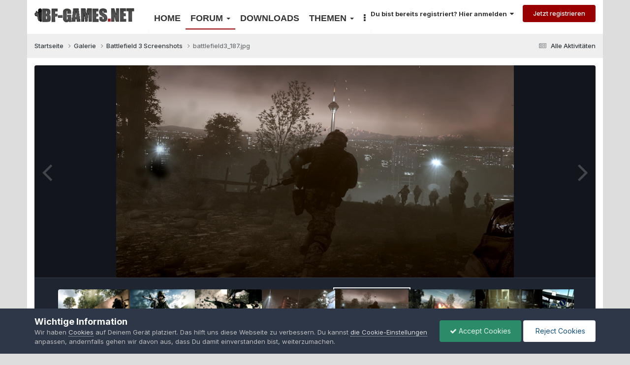

--- FILE ---
content_type: text/html;charset=UTF-8
request_url: https://www.bf-games.net/forum/gallery/image/3794-battlefield3_187jpg/
body_size: 11471
content:
<!DOCTYPE html>
<html lang="de" dir="ltr">
	<head>
		<title>battlefield3_187.jpg - Battlefield 3 Screenshots - BF-Games.net</title>
		
			<script type="text/javascript">

var _gaq = _gaq || [];
_gaq.push(['_setAccount', 'UA-7175253-1']);
_gaq.push(['_gat._anonymizeIp']);
_gaq.push(['_setSiteSpeedSampleRate', 10]);
_gaq.push(['_trackPageview']);

(function() {
var ga = document.createElement('script'); ga.type = 'text/javascript'; ga.async = true;
ga.src = ('https:' == document.location.protocol ? 'https://ssl' : 'http://www') + '.google-analytics.com/ga.js';
var s = document.getElementsByTagName('script')[0]; s.parentNode.insertBefore(ga, s);
})();

</script>
		
		<!--[if lt IE 9]>
			
		    <script src="//www.bf-games.net/forum/applications/core/interface/html5shiv/html5shiv.js"></script>
		<![endif]-->
		

	<meta name="viewport" content="width=device-width, initial-scale=1">



	<meta name="twitter:card" content="summary_large_image" />




	
		
			
				<meta property="og:title" content="battlefield3_187.jpg">
			
		
	

	
		
			
				<meta property="og:type" content="website">
			
		
	

	
		
			
				<meta property="og:url" content="https://www.bf-games.net/forum/gallery/image/3794-battlefield3_187jpg/">
			
		
	

	
		
			
		
	

	
		
			
		
	

	
		
			
				<meta property="og:updated_time" content="2013-04-13T13:02:10Z">
			
		
	

	
		
			
				<meta property="og:image" content="https://www.bf-games.net/forum/uploads/gallery_19071_42_172206.jpg">
			
		
	

	
		
			
				<meta property="og:image:type" content="image/jpeg">
			
		
	

	
		
			
				<meta property="og:site_name" content="BF-Games.net">
			
		
	

	
		
			
				<meta property="og:locale" content="deu">
			
		
	


	
		<link rel="canonical" href="https://www.bf-games.net/forum/gallery/image/3794-battlefield3_187jpg/" />
	

	
		<link rel="preload" href="https://www.bf-games.net/forum/uploads/gallery_19071_42_172206.jpg" as="image" type="image/jpeg" />
	





<link rel="manifest" href="https://www.bf-games.net/forum/manifest.webmanifest/">
<meta name="msapplication-config" content="https://www.bf-games.net/forum/browserconfig.xml/">
<meta name="msapplication-starturl" content="/">
<meta name="application-name" content="BF-Games.net">
<meta name="apple-mobile-web-app-title" content="BF-Games.net">

	<meta name="theme-color" content="#960002">










<link rel="preload" href="//www.bf-games.net/forum/applications/core/interface/font/fontawesome-webfont.woff2?v=4.7.0" as="font" crossorigin="anonymous">
		


	<link rel="preconnect" href="https://fonts.googleapis.com">
	<link rel="preconnect" href="https://fonts.gstatic.com" crossorigin>
	
		
		
			<link href="https://fonts.googleapis.com/css2?family=Inter:wght@300;400;500;600;700&display=swap" rel="stylesheet">
		
	



	<link rel='stylesheet' href='https://www.bf-games.net/forum/resources/css_built_4/341e4a57816af3ba440d891ca87450ff_framework.css?v=dd4616f36b1760867809' media='all'>

	<link rel='stylesheet' href='https://www.bf-games.net/forum/resources/css_built_4/05e81b71abe4f22d6eb8d1a929494829_responsive.css?v=dd4616f36b1760867809' media='all'>

	<link rel='stylesheet' href='https://www.bf-games.net/forum/resources/css_built_4/20446cf2d164adcc029377cb04d43d17_flags.css?v=dd4616f36b1760867809' media='all'>

	<link rel='stylesheet' href='https://www.bf-games.net/forum/resources/css_built_4/90eb5adf50a8c640f633d47fd7eb1778_core.css?v=dd4616f36b1760867809' media='all'>

	<link rel='stylesheet' href='https://www.bf-games.net/forum/resources/css_built_4/5a0da001ccc2200dc5625c3f3934497d_core_responsive.css?v=dd4616f36b1760867809' media='all'>

	<link rel='stylesheet' href='https://www.bf-games.net/forum/resources/css_built_4/37c6452ea623de41c991284837957128_gallery.css?v=dd4616f36b1760867809' media='all'>

	<link rel='stylesheet' href='https://www.bf-games.net/forum/resources/css_built_4/22e9af7d7c6ac7ddc7db0f1b0d471efc_gallery_responsive.css?v=dd4616f36b1760867809' media='all'>

	<link rel='stylesheet' href='https://www.bf-games.net/forum/resources/css_built_4/8a32dcbf06236254181d222455063219_global.css?v=dd4616f36b1760867809' media='all'>





<link rel='stylesheet' href='https://www.bf-games.net/forum/resources/css_built_4/258adbb6e4f3e83cd3b355f84e3fa002_custom.css?v=dd4616f36b1760867809' media='all'>




		
		

	</head>
	<body class='ipsApp ipsApp_front ipsJS_none ipsClearfix' data-controller='core.front.core.app' data-message="" data-pageApp='gallery' data-pageLocation='front' data-pageModule='gallery' data-pageController='view'>
		<a href='#elContent' class='ipsHide' title='Zum Hauptinhalt dieser Seite gehen' accesskey='m'>Zum Inhalt springen</a>
		
		<div id='ipsLayout_header' class='ipsClearfix'>
			





			
			
<ul id='elMobileNav' class='ipsResponsive_hideDesktop' data-controller='core.front.core.mobileNav'>
	
		
			
			
				
				
			
				
					<li id='elMobileBreadcrumb'>
						<a href='https://www.bf-games.net/forum/gallery/category/42-battlefield-3-screenshots/'>
							<span>Battlefield 3 Screenshots</span>
						</a>
					</li>
				
				
			
				
				
			
		
	
	
	
	<li >
		<a data-action="defaultStream" href='https://www.bf-games.net/forum/discover/'><i class="fa fa-newspaper-o" aria-hidden="true"></i></a>
	</li>

	

	
		<li class='ipsJS_show'>
			<a href='https://www.bf-games.net/forum/search/'><i class='fa fa-search'></i></a>
		</li>
	
</ul>
			<header id="header" class='ipsLayout_container'>
				<a href="/forum/" id="logo">
					<img src="/img/logo_black.png" alt="BF-GAMES.NET">
				</a>
				
<nav class="ipsResponsive_hidePhone ipsResponsive_block">
    <ul>
        <li><a href="/">Home</a></li>
        <li class="hamburger">
            <input type="checkbox">
            <span class="dropdown-title active">Forum <span class="caret"></span></span>
            <ul class="dropdown-menu">
                <li><a href="/forum/">Übersicht</a></li>
				<li><a href="/forum/search">Suche</a></li>
                <li role="separator" class="divider"></li>
                <li><a href="/forum/forum/401-battlefield-1/">Battlefield 1</a></li>
                <li><a href="/forum/forum/206-battlefield-2/">Battlefield 2</a></li>
                <li><a href="/forum/forum/347-battlefield-3/">Battlefield 3</a></li>
                <li><a href="/forum/forum/381-battlefield-4/">Battlefield 4</a></li>
                <li><a href="/forum/forum/400-battlefield-classics/">Battlefield Classics</a></li>
                <li role="separator" class="divider"></li>
                <li><a href="/forum/forum/407-andere-spiele/">Andere Spiele</a></li>
                <li><a href="/forum/forum/202-community/">Community Forum</a></li>
            </ul>
        </li>
        <li class="hidden-xs"><a href="/downloads/" class="">Downloads</a></li>
        <li class="hamburger hidden-sm">
            <input type="checkbox">
            <span class="dropdown-title">Themen <span class="caret"></span></span>
            <ul class="dropdown-menu">
                <li><a href="/thema/battlefield">Battlefield</a></li>
                <li><a href="/thema/starwars-battlefront">Starwars: Battlefront</a></li>
                <li role="separator" class="divider"></li>
                <li><a href="/thema/battalion-1944">Battalion 1944</a></li>
                <li><a href="/thema/hell-let-loose">Hell Let Loose</a></li>
                <li><a href="/thema/squad">Squad</a></li>
            </ul>
        </li>
        <li class="hamburger">
            <input type="checkbox">
            <span class="dropdown-title"><i class="fa fa-ellipsis-v"></i></span>
            <ul class="dropdown-menu dropdown-right">
                <li><a href="/archiv">Archiv</a></li>
                <li class="hidden visible-sm"><a href="/themen">Themen</a></li>
                <li role="separator" class="divider"></li>
                <li><a href="/forum/gallery">Bildergalerien</a></li>
                <li><a href="/teamspeak">Teamspeak</a></li>
                <li><a href="/battlefield-wiki">Wiki</a></li>
                <li role="separator" class="divider"></li>
                <li><a href="/spenden">Support Us</a></li>
                <li><a href="/forum/staff/">Team</a></li>
            </ul>
        </li>
    </ul>
</nav>
				

	<ul id='elUserNav' class='ipsList_inline cSignedOut ipsClearfix ipsResponsive_hidePhone ipsResponsive_block'>
		
		<li id='elSignInLink'>
			
				<a href='//www.bf-games.net/forum/login/' data-ipsMenu-closeOnClick="false" data-ipsMenu id='elUserSignIn'>
					Du bist bereits registriert? Hier anmelden &nbsp;<i class='fa fa-caret-down'></i>
				</a>
			
			
<div id='elUserSignIn_menu' class='ipsMenu ipsMenu_auto ipsHide'>
	<form accept-charset='utf-8' method='post' action='//www.bf-games.net/forum/login/'>
		<input type="hidden" name="csrfKey" value="eefa2e527cb704a39940c87771d99b9e">
		<input type="hidden" name="ref" value="aHR0cHM6Ly93d3cuYmYtZ2FtZXMubmV0L2ZvcnVtL2dhbGxlcnkvaW1hZ2UvMzc5NC1iYXR0bGVmaWVsZDNfMTg3anBnLw==">
		<div data-role="loginForm">
			
			
			
				<div class='ipsColumns ipsColumns_noSpacing'>
					<div class='ipsColumn ipsColumn_wide' id='elUserSignIn_internal'>
						
<div class="ipsPad ipsForm ipsForm_vertical">
	<h4 class="ipsType_sectionHead">Anmelden</h4>
	<br><br>
	<ul class='ipsList_reset'>
		<li class="ipsFieldRow ipsFieldRow_noLabel ipsFieldRow_fullWidth">
			
			
				<input type="text" placeholder="Benutzername oder E-Mail-Adresse" name="auth" autocomplete="email">
			
		</li>
		<li class="ipsFieldRow ipsFieldRow_noLabel ipsFieldRow_fullWidth">
			<input type="password" placeholder="Passwort" name="password" autocomplete="current-password">
		</li>
		<li class="ipsFieldRow ipsFieldRow_checkbox ipsClearfix">
			<span class="ipsCustomInput">
				<input type="checkbox" name="remember_me" id="remember_me_checkbox" value="1" checked aria-checked="true">
				<span></span>
			</span>
			<div class="ipsFieldRow_content">
				<label class="ipsFieldRow_label" for="remember_me_checkbox">Angemeldet bleiben</label>
				<span class="ipsFieldRow_desc">Bei öffentlichen Computern nicht empfohlen</span>
			</div>
		</li>
		<li class="ipsFieldRow ipsFieldRow_fullWidth">
			<button type="submit" name="_processLogin" value="usernamepassword" class="ipsButton ipsButton_primary ipsButton_small" id="elSignIn_submit">Anmelden</button>
			
				<p class="ipsType_right ipsType_small">
					
						<a href='https://www.bf-games.net/forum/lostpassword/' data-ipsDialog data-ipsDialog-title='Passwort vergessen?'>
					
					Passwort vergessen?</a>
				</p>
			
		</li>
	</ul>
</div>
					</div>
					<div class='ipsColumn ipsColumn_wide'>
						<div class='ipsPadding' id='elUserSignIn_external'>
							<div class='ipsAreaBackground_light ipsPadding:half'>
								
									<p class='ipsType_reset ipsType_small ipsType_center'><strong>Oder nutze einen der folgenden Dienste</strong></p>
								
								
									<div class='ipsType_center ipsMargin_top:half'>
										

<button type="submit" name="_processLogin" value="2" class='ipsButton ipsButton_verySmall ipsButton_fullWidth ipsSocial ipsSocial_facebook' style="background-color: #3a579a">
	
		<span class='ipsSocial_icon'>
			
				<i class='fa fa-facebook-official'></i>
			
		</span>
		<span class='ipsSocial_text'>Mit Facebook anmelden</span>
	
</button>
									</div>
								
									<div class='ipsType_center ipsMargin_top:half'>
										

<button type="submit" name="_processLogin" value="9" class='ipsButton ipsButton_verySmall ipsButton_fullWidth ipsSocial ipsSocial_twitter' style="background-color: #000000">
	
		<span class='ipsSocial_icon'>
			
				<i class='fa fa-twitter'></i>
			
		</span>
		<span class='ipsSocial_text'>Mit Twitterkonto anmelden</span>
	
</button>
									</div>
								
									<div class='ipsType_center ipsMargin_top:half'>
										

<button type="submit" name="_processLogin" value="3" class='ipsButton ipsButton_verySmall ipsButton_fullWidth ipsSocial ipsSocial_google' style="background-color: #4285F4">
	
		<span class='ipsSocial_icon'>
			
				<i class='fa fa-google'></i>
			
		</span>
		<span class='ipsSocial_text'>Mit Googlekonto anmelden</span>
	
</button>
									</div>
								
							</div>
						</div>
					</div>
				</div>
			
		</div>
	</form>
</div>
		</li>
		
			<li>
				<a href='//www.bf-games.net/forum/register/'  id='elRegisterButton' class='ipsButton ipsButton_normal ipsButton_primary'>
						Jetzt registrieren
				</a>
			</li>
		
	</ul>

			</header>
		</div>
		<main id='ipsLayout_body' class='ipsLayout_container'>
			<div id='ipsLayout_contentArea'>
				<div id='ipsLayout_contentWrapper'>
					
<nav class='ipsBreadcrumb ipsBreadcrumb_top ipsFaded_withHover'>
	

	<ul class='ipsList_inline ipsPos_right'>
		
		<li >
			<a data-action="defaultStream" class='ipsType_light '  href='https://www.bf-games.net/forum/discover/'><i class="fa fa-newspaper-o" aria-hidden="true"></i> <span>Alle Aktivitäten</span></a>
		</li>
		
	</ul>

	<ul data-role="breadcrumbList">
		<li>
			<a title="Startseite" href='https://www.bf-games.net/forum/'>
				<span>Startseite <i class='fa fa-angle-right'></i></span>
			</a>
		</li>
		
		
			<li>
				
					<a href='https://www.bf-games.net/forum/gallery/'>
						<span>Galerie <i class='fa fa-angle-right' aria-hidden="true"></i></span>
					</a>
				
			</li>
		
			<li>
				
					<a href='https://www.bf-games.net/forum/gallery/category/42-battlefield-3-screenshots/'>
						<span>Battlefield 3 Screenshots <i class='fa fa-angle-right' aria-hidden="true"></i></span>
					</a>
				
			</li>
		
			<li>
				
					battlefield3_187.jpg
				
			</li>
		
	</ul>
</nav>
					<div id='ipsLayout_mainArea'>
						<a id='elContent'></a>
						
						
						
						

						



<div data-controller='gallery.front.view.image' data-lightboxURL='https://www.bf-games.net/forum/gallery/image/3794-battlefield3_187jpg/'>
	<div class='ipsColumns ipsMargin_bottom'>
		<div class='ipsColumn ipsColumn_fluid'>
			<div class='cGalleryLightbox_inner' data-role="imageSizer">
				<div class='elGalleryHeader'>
					

<div id='elGalleryImage' class='elGalleryImage' data-role="imageFrame" data-imageSizes='{&quot;large&quot;:[1920,1027],&quot;medium&quot;:[1280,685],&quot;small&quot;:[640,343],&quot;thumb&quot;:[225,225]}'>
	
		<div class='cGalleryViewImage' data-role='notesWrapper' data-controller='gallery.front.view.notes' data-imageID='3794'  data-notesData='[]'>
			<div>
				<a href='https://www.bf-games.net/forum/uploads/gallery_19071_42_172206.jpg' title='In Lightbox anzeigen' data-ipsLightbox>
					<img src='https://www.bf-games.net/forum/uploads/gallery_19071_42_172206.jpg' alt="battlefield3_187.jpg" title='battlefield3_187.jpg' data-role='theImage'>
				</a>
            </div>
			
		</div>
        	


		<div class='cGalleryImageFade'>
			<div class='cGalleryImageBottomBar'>
				<div class='cGalleryCreditInfo ipsType_normal ipsHide'>
					

					
				</div>
				
					<ul class='ipsList_inline'>
						<li>
							<a href='#' data-ipsMenu data-ipsMenu-above='true' id='elImageTools' class='ipsButton ipsButton_link ipsButton_verySmall ipsJS_show cGalleryViewImage_controls'>Bildwerkzeuge <i class='fa fa-caret-down'></i></a>
						</li>
					</ul>
					<ul class='ipsMenu ipsMenu_auto ipsHide' id='elImageTools_menu'>
						
						
						
							<li class='ipsMenu_item'>
								<a href='https://www.bf-games.net/forum/gallery/image/3794-battlefield3_187jpg/?do=download' title='Herunterladen'><i class='fa fa-fw fa-download'></i> Herunterladen</a>
							</li>
						
					</ul>
				
			</div>
		</div>
	
	<span class='elGalleryImageNav'>
       
            <a href='https://www.bf-games.net/forum/gallery/image/3794-battlefield3_187jpg/?browse=1&amp;do=previous' class='elGalleryImageNav_prev' data-action="prevMedia"><i class='fa fa-angle-left'></i></a>
            <a href='https://www.bf-games.net/forum/gallery/image/3794-battlefield3_187jpg/?browse=1&amp;do=next' class='elGalleryImageNav_next' data-action="nextMedia"><i class='fa fa-angle-right'></i></a>
        
	</span>
</div>
				</div>
			</div>
            
            
            
			<div class='cGalleryImageThumbs'>
				<ol class='cGalleryCarousel' id='gallery-image-thumbs'>
                    
					
			            <li class='cGalleryCarousel__item'>
			            	<div class='ipsImageBlock'>
				                
					                <a href='https://www.bf-games.net/forum/gallery/image/3798-battlefield3_191jpg/' title='Bild anzeigen battlefield3_191.jpg' class='ipsImageBlock__main'>
					                	<img src='https://www.bf-games.net/forum/uploads/sml_gallery_19071_42_1419499.jpg' alt="battlefield3_191.jpg" loading="lazy">
					                </a>
				                
                            	

                            </div>
                        </li>
                        
			        
			            <li class='cGalleryCarousel__item'>
			            	<div class='ipsImageBlock'>
				                
					                <a href='https://www.bf-games.net/forum/gallery/image/3797-battlefield3_190jpg/' title='Bild anzeigen battlefield3_190.jpg' class='ipsImageBlock__main'>
					                	<img src='https://www.bf-games.net/forum/uploads/sml_gallery_19071_42_286317.jpg' alt="battlefield3_190.jpg" loading="lazy">
					                </a>
				                
                            	

                            </div>
                        </li>
                        
			        
			            <li class='cGalleryCarousel__item'>
			            	<div class='ipsImageBlock'>
				                
					                <a href='https://www.bf-games.net/forum/gallery/image/3796-battlefield3_189jpg/' title='Bild anzeigen battlefield3_189.jpg' class='ipsImageBlock__main'>
					                	<img src='https://www.bf-games.net/forum/uploads/sml_gallery_19071_42_127481.jpg' alt="battlefield3_189.jpg" loading="lazy">
					                </a>
				                
                            	

                            </div>
                        </li>
                        
			        
			            <li class='cGalleryCarousel__item'>
			            	<div class='ipsImageBlock'>
				                
					                <a href='https://www.bf-games.net/forum/gallery/image/3795-battlefield3_188jpg/' title='Bild anzeigen battlefield3_188.jpg' class='ipsImageBlock__main'>
					                	<img src='https://www.bf-games.net/forum/uploads/sml_gallery_19071_42_21643.jpg' alt="battlefield3_188.jpg" loading="lazy">
					                </a>
				                
                            	

                            </div>
                        </li>
                        
			        

                    <li class='cGalleryCarousel__item cGalleryCarousel__item--active'>
                    	<div class='ipsImageBlock'>
	                        
	                            <a href='https://www.bf-games.net/forum/gallery/image/3794-battlefield3_187jpg/' title='Bild anzeigen battlefield3_187.jpg' class='ipsImageBlock__main'>
	                                <img src='https://www.bf-games.net/forum/uploads/sml_gallery_19071_42_172206.jpg' alt="battlefield3_187.jpg" loading="lazy">
	                            </a>
                        	
                        	

                        </div>
                        
                    </li>

                    
                        <li class='cGalleryCarousel__item'>
                        	<div class='ipsImageBlock'>
	                            
	                                <a href='https://www.bf-games.net/forum/gallery/image/3793-battlefield3_186jpg/' title='Bild anzeigen battlefield3_186.jpg' class='ipsImageBlock__main'>
	                                    <img src='https://www.bf-games.net/forum/uploads/sml_gallery_19071_42_814845.jpg' alt="battlefield3_186.jpg" loading="lazy">
	                                </a>
	                            
	                            

	                        </div>
                        </li>
                        
                        
                    
                        <li class='cGalleryCarousel__item'>
                        	<div class='ipsImageBlock'>
	                            
	                                <a href='https://www.bf-games.net/forum/gallery/image/3792-battlefield3_185jpg/' title='Bild anzeigen battlefield3_185.jpg' class='ipsImageBlock__main'>
	                                    <img src='https://www.bf-games.net/forum/uploads/sml_gallery_19071_42_202267.jpg' alt="battlefield3_185.jpg" loading="lazy">
	                                </a>
	                            
	                            

	                        </div>
                        </li>
                        
                        
                    
                        <li class='cGalleryCarousel__item'>
                        	<div class='ipsImageBlock'>
	                            
	                                <a href='https://www.bf-games.net/forum/gallery/image/3791-battlefield3_184jpg/' title='Bild anzeigen battlefield3_184.jpg' class='ipsImageBlock__main'>
	                                    <img src='https://www.bf-games.net/forum/uploads/sml_gallery_19071_42_502805.jpg' alt="battlefield3_184.jpg" loading="lazy">
	                                </a>
	                            
	                            

	                        </div>
                        </li>
                        
                        
                    
                        <li class='cGalleryCarousel__item'>
                        	<div class='ipsImageBlock'>
	                            
	                                <a href='https://www.bf-games.net/forum/gallery/image/3790-battlefield3_183jpg/' title='Bild anzeigen battlefield3_183.jpg' class='ipsImageBlock__main'>
	                                    <img src='https://www.bf-games.net/forum/uploads/sml_gallery_19071_42_92881.jpg' alt="battlefield3_183.jpg" loading="lazy">
	                                </a>
	                            
	                            

	                        </div>
                        </li>
                        
                        
                            
				</ol>
                <div class='cGalleryCarouselNav cGalleryCarouselNav--overlay' data-carousel-controls='gallery-image-thumbs' data-controller="gallery.front.browse.carousel" hidden>
                    <button class='cGalleryCarouselNav__button' data-carousel-arrow='prev' aria-label='Previous' role='button'>
                        <svg aria-hidden="true" xmlns="http://www.w3.org/2000/svg" viewBox="0 0 320 512" width="10"><path d="M34.52 239.03L228.87 44.69c9.37-9.37 24.57-9.37 33.94 0l22.67 22.67c9.36 9.36 9.37 24.52.04 33.9L131.49 256l154.02 154.75c9.34 9.38 9.32 24.54-.04 33.9l-22.67 22.67c-9.37 9.37-24.57 9.37-33.94 0L34.52 272.97c-9.37-9.37-9.37-24.57 0-33.94z"/></svg>
                    </button>
                    <button class='cGalleryCarouselNav__button' data-carousel-arrow='next' aria-label='Next' role='button'>
                        <svg aria-hidden="true" xmlns="http://www.w3.org/2000/svg" viewBox="0 0 320 512" width="10"><path d="M285.476 272.971L91.132 467.314c-9.373 9.373-24.569 9.373-33.941 0l-22.667-22.667c-9.357-9.357-9.375-24.522-.04-33.901L188.505 256 34.484 101.255c-9.335-9.379-9.317-24.544.04-33.901l22.667-22.667c9.373-9.373 24.569-9.373 33.941 0L285.475 239.03c9.373 9.372 9.373 24.568.001 33.941z"/></svg>
                    </button>
                </div>
			</div>
            
		</div>
	</div>

	<section data-role='imageInfo'>
		




<div class='ipsColumns ipsColumns_collapsePhone ipsResponsive_pull ipsSpacer_bottom'>
	<div class='ipsColumn ipsColumn_fluid'>
		

		<div class='ipsBox'>
			<div class='ipsPadding' data-role='imageDescription'>
				<div class='ipsFlex ipsFlex-ai:center ipsFlex-fw:wrap ipsGap:4'>
					<div class='ipsFlex-flex:11'>
						<h1 class='ipsType_pageTitle ipsContained_container'>
							
							
							
							
							
								<span class='ipsContained ipsType_break'>battlefield3_187.jpg</span>
							
						</h1>
						
					</div>
				</div>
				<hr class='ipsHr'>
				<div class='ipsPageHeader__meta ipsFlex ipsFlex-jc:between ipsFlex-ai:center ipsFlex-fw:wrap ipsGap:3'>
					<div class='ipsFlex-flex:11'>
						<div class='ipsPhotoPanel ipsPhotoPanel_mini ipsClearfix'>
							


	<a href="https://www.bf-games.net/forum/profile/19071-kantholz/" rel="nofollow" data-ipsHover data-ipsHover-width="370" data-ipsHover-target="https://www.bf-games.net/forum/profile/19071-kantholz/?do=hovercard" class="ipsUserPhoto ipsUserPhoto_mini" title="Zum Profil von Kantholz">
		<img src='https://www.bf-games.net/forum/uploads/monthly_2018_02/_Avatar.thumb.jpg.663d202ed34079afe5c4d4d8f64c741d.jpg' alt='Kantholz' loading="lazy">
	</a>

							<div>
								<p class='ipsType_reset ipsType_normal ipsType_blendLinks'>
									Von 


<a href='https://www.bf-games.net/forum/profile/19071-kantholz/' rel="nofollow" data-ipsHover data-ipsHover-width='370' data-ipsHover-target='https://www.bf-games.net/forum/profile/19071-kantholz/?do=hovercard&amp;referrer=https%253A%252F%252Fwww.bf-games.net%252Fforum%252Fgallery%252Fimage%252F3794-battlefield3_187jpg%252F' title="Zum Profil von Kantholz" class="ipsType_break">Kantholz</a>
								</p>
								<ul class='ipsList_inline'>
									<li class='ipsType_light'><time datetime='2013-04-13T13:02:10Z' title='04/13/13 13:02' data-short='12 Jr.'>13. April 2013</time></li>
									<li class='ipsType_light'>1171 Aufrufe</li>
									
										<li><a href='https://www.bf-games.net/forum/profile/19071-kantholz/content/?type=gallery_image'>Andere Bilder dieses Benutzers suchen</a></li>
									
								</ul>
							</div>
						</div>
					</div>
					<div class='ipsFlex-flex:01 ipsResponsive_hidePhone'>
						<div class='ipsShareLinks'>
							
								


    <a href='#elShareItem_1428540753_menu' id='elShareItem_1428540753' data-ipsMenu class='ipsShareButton ipsButton ipsButton_verySmall ipsButton_link ipsButton_link--light'>
        <span><i class='fa fa-share-alt'></i></span> &nbsp;Teilen
    </a>

    <div class='ipsPadding ipsMenu ipsMenu_normal ipsHide' id='elShareItem_1428540753_menu' data-controller="core.front.core.sharelink">
        
        
        <span data-ipsCopy data-ipsCopy-flashmessage>
            <a href="https://www.bf-games.net/forum/gallery/image/3794-battlefield3_187jpg/" class="ipsButton ipsButton_light ipsButton_small ipsButton_fullWidth" data-role="copyButton" data-clipboard-text="https://www.bf-games.net/forum/gallery/image/3794-battlefield3_187jpg/" data-ipstooltip title='Copy Link to Clipboard'><i class="fa fa-clone"></i> https://www.bf-games.net/forum/gallery/image/3794-battlefield3_187jpg/</a>
        </span>
        <ul class='ipsShareLinks ipsMargin_top:half'>
            
                <li>
<a href="https://www.facebook.com/sharer/sharer.php?u=https%3A%2F%2Fwww.bf-games.net%2Fforum%2Fgallery%2Fimage%2F3794-battlefield3_187jpg%2F" class="cShareLink cShareLink_facebook" target="_blank" data-role="shareLink" title='Auf Facebook teilen' data-ipsTooltip rel='noopener nofollow'>
	<i class="fa fa-facebook"></i>
</a></li>
            
                <li>
<a href="https://x.com/share?url=https%3A%2F%2Fwww.bf-games.net%2Fforum%2Fgallery%2Fimage%2F3794-battlefield3_187jpg%2F" class="cShareLink cShareLink_x" target="_blank" data-role="shareLink" title='Share on X' data-ipsTooltip rel='nofollow noopener'>
    <i class="fa fa-x"></i>
</a></li>
            
        </ul>
        
            <hr class='ipsHr'>
            <button class='ipsHide ipsButton ipsButton_verySmall ipsButton_light ipsButton_fullWidth ipsMargin_top:half' data-controller='core.front.core.webshare' data-role='webShare' data-webShareTitle='battlefield3_187.jpg' data-webShareText='battlefield3_187.jpg' data-webShareUrl='https://www.bf-games.net/forum/gallery/image/3794-battlefield3_187jpg/'>More sharing options...</button>
        
    </div>

							
                            

							



							

<div data-followApp='gallery' data-followArea='image' data-followID='3794' data-controller='core.front.core.followButton'>
	

	<a href='https://www.bf-games.net/forum/login/' rel="nofollow" class="ipsFollow ipsPos_middle ipsButton ipsButton_light ipsButton_verySmall ipsButton_disabled" data-role="followButton" data-ipsTooltip title='Melde Dich an, um diesem Inhalt zu folgen'>
		<span>Folgen</span>
		<span class='ipsCommentCount'>0</span>
	</a>

</div>
						</div>
					</div>
				</div>
				
				

				

					

				

					

				
			</div>
			<div class='ipsItemControls'>
				
					

	<div data-controller='core.front.core.reaction' class='ipsItemControls_right ipsClearfix '>	
		<div class='ipsReact ipsPos_right'>
			
				
				<div class='ipsReact_blurb ipsHide' data-role='reactionBlurb'>
					
				</div>
			
			
			
		</div>
	</div>

				
				<ul class='ipsComment_controls ipsClearfix ipsItemControls_left'>
					
						<li>
							<a href='https://www.bf-games.net/forum/gallery/image/3794-battlefield3_187jpg/?do=report' class='ipsButton ipsButton_link ipsButton_verySmall ipsButton_fullWidth' data-ipsDialog data-ipsDialog-size='medium' data-ipsDialog-title="Bild melden" data-ipsDialog-remoteSubmit data-ipsDialog-flashMessage="Danke für Deine Meldung." title="Bild melden">Bild melden</a>
						</li>
					
				</ul>
			</div>
		</div>
	</div>
	<div class='ipsColumn ipsColumn_veryWide' id='elGalleryImageStats'>
		<div class='ipsBox ipsPadding' data-role="imageStats">
			
				<div class='ipsType_center'>
					
<div  class='ipsClearfix ipsRating  ipsRating_veryLarge'>
	
	<ul class='ipsRating_collective'>
		
			
				<li class='ipsRating_off'>
					<i class='fa fa-star'></i>
				</li>
			
		
			
				<li class='ipsRating_off'>
					<i class='fa fa-star'></i>
				</li>
			
		
			
				<li class='ipsRating_off'>
					<i class='fa fa-star'></i>
				</li>
			
		
			
				<li class='ipsRating_off'>
					<i class='fa fa-star'></i>
				</li>
			
		
			
				<li class='ipsRating_off'>
					<i class='fa fa-star'></i>
				</li>
			
		
	</ul>
</div>
				</div>
				<hr class='ipsHr'>
			

			

            <div>
                <h2 class='ipsType_minorHeading ipsType_break'>From the category: </h2>
                <h3 class='ipsType_sectionHead'><a href='https://www.bf-games.net/forum/gallery/category/42-battlefield-3-screenshots/'>Battlefield 3 Screenshots</a></h3>
                <span class='ipsType_light'>&middot; 189 Bilder</span>
                <ul class='ipsList_reset ipsMargin_top ipsHide'>
                    <li><i class='fa fa-camera'></i> 189 Bilder</li>
                    
                    
                        <li><i class='fa fa-comment'></i> 0 Kommentare zu Bildern</li>
                    
                </ul>
            </div>
            <hr class='ipsHr'>

			
		</div>
	</div>
</div>


<div class='ipsBox ipsPadding ipsResponsive_pull ipsResponsive_showPhone ipsMargin_top'>
	<div class='ipsShareLinks'>
		
			


    <a href='#elShareItem_1207115166_menu' id='elShareItem_1207115166' data-ipsMenu class='ipsShareButton ipsButton ipsButton_verySmall ipsButton_light '>
        <span><i class='fa fa-share-alt'></i></span> &nbsp;Teilen
    </a>

    <div class='ipsPadding ipsMenu ipsMenu_normal ipsHide' id='elShareItem_1207115166_menu' data-controller="core.front.core.sharelink">
        
        
        <span data-ipsCopy data-ipsCopy-flashmessage>
            <a href="https://www.bf-games.net/forum/gallery/image/3794-battlefield3_187jpg/" class="ipsButton ipsButton_light ipsButton_small ipsButton_fullWidth" data-role="copyButton" data-clipboard-text="https://www.bf-games.net/forum/gallery/image/3794-battlefield3_187jpg/" data-ipstooltip title='Copy Link to Clipboard'><i class="fa fa-clone"></i> https://www.bf-games.net/forum/gallery/image/3794-battlefield3_187jpg/</a>
        </span>
        <ul class='ipsShareLinks ipsMargin_top:half'>
            
                <li>
<a href="https://www.facebook.com/sharer/sharer.php?u=https%3A%2F%2Fwww.bf-games.net%2Fforum%2Fgallery%2Fimage%2F3794-battlefield3_187jpg%2F" class="cShareLink cShareLink_facebook" target="_blank" data-role="shareLink" title='Auf Facebook teilen' data-ipsTooltip rel='noopener nofollow'>
	<i class="fa fa-facebook"></i>
</a></li>
            
                <li>
<a href="https://x.com/share?url=https%3A%2F%2Fwww.bf-games.net%2Fforum%2Fgallery%2Fimage%2F3794-battlefield3_187jpg%2F" class="cShareLink cShareLink_x" target="_blank" data-role="shareLink" title='Share on X' data-ipsTooltip rel='nofollow noopener'>
    <i class="fa fa-x"></i>
</a></li>
            
        </ul>
        
            <hr class='ipsHr'>
            <button class='ipsHide ipsButton ipsButton_verySmall ipsButton_light ipsButton_fullWidth ipsMargin_top:half' data-controller='core.front.core.webshare' data-role='webShare' data-webShareTitle='battlefield3_187.jpg' data-webShareText='battlefield3_187.jpg' data-webShareUrl='https://www.bf-games.net/forum/gallery/image/3794-battlefield3_187jpg/'>More sharing options...</button>
        
    </div>

		
        

		



		

<div data-followApp='gallery' data-followArea='image' data-followID='3794' data-controller='core.front.core.followButton'>
	

	<a href='https://www.bf-games.net/forum/login/' rel="nofollow" class="ipsFollow ipsPos_middle ipsButton ipsButton_light ipsButton_verySmall ipsButton_disabled" data-role="followButton" data-ipsTooltip title='Melde Dich an, um diesem Inhalt zu folgen'>
		<span>Folgen</span>
		<span class='ipsCommentCount'>0</span>
	</a>

</div>
	</div>
</div>
	</section>

	<div data-role='imageComments'>
	
		<br>
		
		
<div data-controller='core.front.core.commentFeed, core.front.core.ignoredComments' data-autoPoll data-baseURL='https://www.bf-games.net/forum/gallery/image/3794-battlefield3_187jpg/' data-lastPage data-feedID='image-3794' id='comments'>
	

	

<div data-controller='core.front.core.recommendedComments' data-url='https://www.bf-games.net/forum/gallery/image/3794-battlefield3_187jpg/?tab=comments&amp;recommended=comments' class='ipsAreaBackground ipsPad ipsBox ipsBox_transparent ipsSpacer_bottom ipsRecommendedComments ipsHide'>
	<div data-role="recommendedComments">
		<h2 class='ipsType_sectionHead ipsType_large'>Empfohlene Kommentare</h2>
		
	</div>
</div>
	




	<div data-role='commentFeed' data-controller='core.front.core.moderation'>
		
			<p class='ipsType_normal ipsType_light ipsType_reset ipsPad' data-role='noComments'>Keine Kommentare vorhanden</p>
		
	</div>			
	

	
	<a id='replyForm'></a>
	<div data-role='replyArea' class='cTopicPostArea_noSize ipsSpacer_top'>
		
			
				

<div>
	<input type="hidden" name="csrfKey" value="eefa2e527cb704a39940c87771d99b9e">
	
		<div class='ipsType_center ipsPad cGuestTeaser'>
			
				<h2 class='ipsType_pageTitle'>Erstelle ein Benutzerkonto oder melde Dich an, um zu kommentieren</h2>
				<p class='ipsType_light ipsType_normal ipsType_reset ipsSpacer_top ipsSpacer_half'>Du musst ein Benutzerkonto haben, um einen Kommentar verfassen zu können</p>
			
	
			<div class='ipsBox ipsPad ipsSpacer_top'>
				<div class='ipsGrid ipsGrid_collapsePhone'>
					<div class='ipsGrid_span6 cGuestTeaser_left'>
						<h2 class='ipsType_sectionHead'>Benutzerkonto erstellen</h2>
						<p class='ipsType_normal ipsType_reset ipsType_light ipsSpacer_bottom'>Neues Benutzerkonto für unsere Community erstellen. Es ist einfach!</p>
						
							<a href='https://www.bf-games.net/forum/register/' class='ipsButton ipsButton_primary ipsButton_small' >
						
						Neues Benutzerkonto erstellen</a>
					</div>
					<div class='ipsGrid_span6 cGuestTeaser_right'>
						<h2 class='ipsType_sectionHead'>Anmelden</h2>
						<p class='ipsType_normal ipsType_reset ipsType_light ipsSpacer_bottom'>Du hast bereits ein Benutzerkonto? Melde Dich hier an.</p>
						<a href='https://www.bf-games.net/forum/login/?ref=aHR0cHM6Ly93d3cuYmYtZ2FtZXMubmV0L2ZvcnVtL2dhbGxlcnkvaW1hZ2UvMzc5NC1iYXR0bGVmaWVsZDNfMTg3anBnLyNyZXBseUZvcm0=' data-ipsDialog data-ipsDialog-size='medium' data-ipsDialog-remoteVerify="false" data-ipsDialog-title="Jetzt anmelden" class='ipsButton ipsButton_primary ipsButton_small'>Jetzt anmelden</a>
					</div>
				</div>
			</div>
		</div>
	
</div>
			
	</div>
	
</div>

	
	</div>

</div> 


						

					</div>
					
<nav class='ipsBreadcrumb ipsBreadcrumb_bottom ipsFaded_withHover'>
	
		


	

	<ul class='ipsList_inline ipsPos_right'>
		
		<li >
			<a data-action="defaultStream" class='ipsType_light '  href='https://www.bf-games.net/forum/discover/'><i class="fa fa-newspaper-o" aria-hidden="true"></i> <span>Alle Aktivitäten</span></a>
		</li>
		
	</ul>

	<ul data-role="breadcrumbList">
		<li>
			<a title="Startseite" href='https://www.bf-games.net/forum/'>
				<span>Startseite <i class='fa fa-angle-right'></i></span>
			</a>
		</li>
		
		
			<li>
				
					<a href='https://www.bf-games.net/forum/gallery/'>
						<span>Galerie <i class='fa fa-angle-right' aria-hidden="true"></i></span>
					</a>
				
			</li>
		
			<li>
				
					<a href='https://www.bf-games.net/forum/gallery/category/42-battlefield-3-screenshots/'>
						<span>Battlefield 3 Screenshots <i class='fa fa-angle-right' aria-hidden="true"></i></span>
					</a>
				
			</li>
		
			<li>
				
					battlefield3_187.jpg
				
			</li>
		
	</ul>
</nav>
				</div>
			</div>
			
		</main>
		<footer id='ipsLayout_footer' class='ipsLayout_container'>
				
				

<ul id='elFooterSocialLinks' class='ipsList_inline ipsType_center ipsSpacer_top'>
	

	
		<li class='cUserNav_icon'>
			<a href='https://www.facebook.com/BFGames/' target='_blank' class='cShareLink cShareLink_facebook' rel='noopener noreferrer'><i class='fa fa-facebook'></i></a>
        </li>
	

</ul>


<ul class='ipsList_inline ipsType_center ipsSpacer_top' id="elFooterLinks">
	
	
		<li>
			<a href='#elNavLang_menu' id='elNavLang' data-ipsMenu data-ipsMenu-above>Sprache <i class='fa fa-caret-down'></i></a>
			<ul id='elNavLang_menu' class='ipsMenu ipsMenu_selectable ipsHide'>
			
				<li class='ipsMenu_item ipsMenu_itemChecked'>
					<form action="//www.bf-games.net/forum/language/?csrfKey=eefa2e527cb704a39940c87771d99b9e" method="post">
					<button type='submit' name='id' value='2' class='ipsButton ipsButton_link ipsButton_link_secondary'><i class='ipsFlag ipsFlag-de'></i> Deutsch (Standard)</button>
					</form>
				</li>
			
				<li class='ipsMenu_item'>
					<form action="//www.bf-games.net/forum/language/?csrfKey=eefa2e527cb704a39940c87771d99b9e" method="post">
					<button type='submit' name='id' value='1' class='ipsButton ipsButton_link ipsButton_link_secondary'><i class='ipsFlag ipsFlag-us'></i> English (USA) </button>
					</form>
				</li>
			
			</ul>
		</li>
	
	
	
	
		<li><a href='https://www.bf-games.net/forum/privacy/'>Datenschutzerklärung</a></li>
	
	
		<li><a rel="nofollow" href='https://www.bf-games.net/forum/contact/' data-ipsdialog data-ipsDialog-remoteSubmit data-ipsDialog-flashMessage='Vielen Dank, Deine Nachricht wurde an die Administratoren gesendet.' data-ipsdialog-title="Kontakt">Kontakt</a></li>
	
  <li><a rel="nofollow" href="/impressum">Impressum</a></li>
  <li><a rel="nofollow" href="/forum/staff">Team</a></li>
</ul>	



<p id='elCopyright'>
	<span id='elCopyright_userLine'>© 2002-2025 BF-Games.net</span>
	<a rel='nofollow' title='Invision Community' href='https://www.invisioncommunity.com/'>Powered by Invision Community</a>
</p>
		</footer>
		
<div id='elMobileDrawer' class='ipsDrawer ipsHide'>
	<div class='ipsDrawer_menu'>
		<a href='#' class='ipsDrawer_close' data-action='close'><span>&times;</span></a>
		<div class='ipsDrawer_content ipsFlex ipsFlex-fd:column'>
			
				<div class='ipsPadding ipsBorder_bottom'>
					<ul class='ipsToolList ipsToolList_vertical'>
						<li>
							<a href='https://www.bf-games.net/forum/login/' id='elSigninButton_mobile' class='ipsButton ipsButton_light ipsButton_small ipsButton_fullWidth'>Du bist bereits registriert? Hier anmelden</a>
						</li>
						
							<li>
								
									<a href='https://www.bf-games.net/forum/register/'  id='elRegisterButton_mobile' class='ipsButton ipsButton_small ipsButton_fullWidth ipsButton_important'>Jetzt registrieren</a>
								
							</li>
						
					</ul>
				</div>
			

			

			<ul class='ipsDrawer_list ipsFlex-flex:11'>
				

				
				
				
				
					
						
						
							<li><a href="https://www.bf-games.net/">Portal</a></li>
						
					
				
					
						
						
							<li class='ipsDrawer_itemParent'>
								<h4 class='ipsDrawer_title'><a href='#'>Umsehen</a></h4>
								<ul class='ipsDrawer_list'>
									<li data-action="back"><a href='#'>Zurück</a></li>
									
									
										
										
										
											
												
											
										
											
												
											
										
											
												
											
										
											
										
											
												
											
										
											
												
											
										
											
												
											
										
									
													
									
										<li><a href="https://www.bf-games.net/forum/">Umsehen</a></li>
									
									
									
										


	
		
			<li>
				<a href='https://www.bf-games.net/forum/' >
					Forum
				</a>
			</li>
		
	

	
		
			<li>
				<a href='https://www.bf-games.net/forum/gallery/' >
					Galerie
				</a>
			</li>
		
	

	
		
			<li>
				<a href='https://www.bf-games.net/forum/events/' >
					Kalender
				</a>
			</li>
		
	

	

	
		
			<li>
				<a href='https://www.bf-games.net/forum/staff/' >
					Teammitglieder
				</a>
			</li>
		
	

	
		
			<li>
				<a href='https://www.bf-games.net/forum/online/' >
					Benutzer online
				</a>
			</li>
		
	

	
		
			<li>
				<a href='https://www.bf-games.net/forum/leaderboard/' >
					Rangliste
				</a>
			</li>
		
	

										
								</ul>
							</li>
						
					
				
					
						
						
							<li class='ipsDrawer_itemParent'>
								<h4 class='ipsDrawer_title'><a href='#'>Aktivitäten</a></h4>
								<ul class='ipsDrawer_list'>
									<li data-action="back"><a href='#'>Zurück</a></li>
									
									
										
										
										
											
												
													
													
									
													
									
									
									
										


	
		
			<li>
				<a href='https://www.bf-games.net/forum/discover/' >
					Alle Aktivitäten
				</a>
			</li>
		
	

	
		
			<li>
				<a href='' >
					Meine Aktivitäten-Streams
				</a>
			</li>
		
	

	
		
			<li>
				<a href='https://www.bf-games.net/forum/discover/unread/' >
					Ungelesene Inhalte
				</a>
			</li>
		
	

	
		
			<li>
				<a href='https://www.bf-games.net/forum/discover/content-started/' >
					Inhalte, die ich erstellt habe
				</a>
			</li>
		
	

	
		
			<li>
				<a href='https://www.bf-games.net/forum/search/' >
					Suche
				</a>
			</li>
		
	

										
								</ul>
							</li>
						
					
				
					
				
				
			</ul>

			
		</div>
	</div>
</div>

<div id='elMobileCreateMenuDrawer' class='ipsDrawer ipsHide'>
	<div class='ipsDrawer_menu'>
		<a href='#' class='ipsDrawer_close' data-action='close'><span>&times;</span></a>
		<div class='ipsDrawer_content ipsSpacer_bottom ipsPad'>
			<ul class='ipsDrawer_list'>
				<li class="ipsDrawer_listTitle ipsType_reset">Neu erstellen...</li>
				
			</ul>
		</div>
	</div>
</div>
		

	
	<script type='text/javascript'>
		var ipsDebug = false;		
	
		var CKEDITOR_BASEPATH = '//www.bf-games.net/forum/applications/core/interface/ckeditor/ckeditor/';
	
		var ipsSettings = {
			
			
			cookie_path: "/",
			
			cookie_prefix: "ips4_",
			
			
			cookie_ssl: true,
			
            essential_cookies: ["oauth_authorize","member_id","login_key","clearAutosave","lastSearch","device_key","IPSSessionFront","loggedIn","noCache","hasJS","cookie_consent","cookie_consent_optional","guestTermsDismissed","language","codeVerifier","forumpass_*"],
			upload_imgURL: "",
			message_imgURL: "",
			notification_imgURL: "",
			baseURL: "//www.bf-games.net/forum/",
			jsURL: "//www.bf-games.net/forum/applications/core/interface/js/js.php",
			csrfKey: "eefa2e527cb704a39940c87771d99b9e",
			antiCache: "dd4616f36b1760867809",
			jsAntiCache: "dd4616f36b1766182872",
			disableNotificationSounds: true,
			useCompiledFiles: true,
			links_external: true,
			memberID: 0,
			lazyLoadEnabled: true,
			blankImg: "//www.bf-games.net/forum/applications/core/interface/js/spacer.png",
			googleAnalyticsEnabled: false,
			matomoEnabled: false,
			viewProfiles: true,
			mapProvider: 'none',
			mapApiKey: '',
			pushPublicKey: "BI2wnMWDKhx8t6aQ0EoYoDfDyYxRUK5tBP3qxuiCs06q76jSk-yvE0SavoUxsrxRrAuH_UlnoJBhPnFd3gVOHhA",
			relativeDates: true
		};
		
		
		
		
			ipsSettings['maxImageDimensions'] = {
				width: 800,
				height: 600
			};
		
		
	</script>





<script type='text/javascript' src='https://www.bf-games.net/forum/resources/javascript_global/root_library.js?v=dd4616f36b1766182872' data-ips></script>


<script type='text/javascript' src='https://www.bf-games.net/forum/resources/javascript_global/root_js_lang_2.js?v=dd4616f36b1766182872' data-ips></script>


<script type='text/javascript' src='https://www.bf-games.net/forum/resources/javascript_global/root_framework.js?v=dd4616f36b1766182872' data-ips></script>


<script type='text/javascript' src='https://www.bf-games.net/forum/resources/javascript_core/global_global_core.js?v=dd4616f36b1766182872' data-ips></script>


<script type='text/javascript' src='https://www.bf-games.net/forum/resources/javascript_global/root_front.js?v=dd4616f36b1766182872' data-ips></script>


<script type='text/javascript' src='https://www.bf-games.net/forum/resources/javascript_core/front_front_core.js?v=dd4616f36b1766182872' data-ips></script>


<script type='text/javascript' src='https://www.bf-games.net/forum/resources/javascript_gallery/front_front_view.js?v=dd4616f36b1766182872' data-ips></script>


<script type='text/javascript' src='https://www.bf-games.net/forum/resources/javascript_gallery/front_front_browse.js?v=dd4616f36b1766182872' data-ips></script>


<script type='text/javascript' src='https://www.bf-games.net/forum/resources/javascript_gallery/front_front_global.js?v=dd4616f36b1766182872' data-ips></script>


<script type='text/javascript' src='https://www.bf-games.net/forum/resources/javascript_global/root_map.js?v=dd4616f36b1766182872' data-ips></script>



	<script type='text/javascript'>
		
			ips.setSetting( 'date_format', jQuery.parseJSON('"mm\/dd\/yy"') );
		
			ips.setSetting( 'date_first_day', jQuery.parseJSON('0') );
		
			ips.setSetting( 'ipb_url_filter_option', jQuery.parseJSON('"none"') );
		
			ips.setSetting( 'url_filter_any_action', jQuery.parseJSON('"allow"') );
		
			ips.setSetting( 'bypass_profanity', jQuery.parseJSON('0') );
		
			ips.setSetting( 'emoji_style', jQuery.parseJSON('"native"') );
		
			ips.setSetting( 'emoji_shortcodes', jQuery.parseJSON('true') );
		
			ips.setSetting( 'emoji_ascii', jQuery.parseJSON('true') );
		
			ips.setSetting( 'emoji_cache', jQuery.parseJSON('1696703276') );
		
			ips.setSetting( 'image_jpg_quality', jQuery.parseJSON('75') );
		
			ips.setSetting( 'cloud2', jQuery.parseJSON('false') );
		
			ips.setSetting( 'isAnonymous', jQuery.parseJSON('false') );
		
		
        
    </script>



<script type='application/ld+json'>
{
    "@context": "http://schema.org",
    "@type": "MediaObject",
    "@id": "https://www.bf-games.net/forum/gallery/image/3794-battlefield3_187jpg/",
    "url": "https://www.bf-games.net/forum/gallery/image/3794-battlefield3_187jpg/",
    "name": "battlefield3_187.jpg",
    "description": "",
    "dateCreated": "2013-04-13T13:02:10+0000",
    "fileFormat": "image/jpeg",
    "keywords": [],
    "author": {
        "@type": "Person",
        "name": "Kantholz",
        "image": "https://www.bf-games.net/forum/uploads/monthly_2018_02/_Avatar.thumb.jpg.663d202ed34079afe5c4d4d8f64c741d.jpg",
        "url": "https://www.bf-games.net/forum/profile/19071-kantholz/"
    },
    "interactionStatistic": [
        {
            "@type": "InteractionCounter",
            "interactionType": "http://schema.org/ViewAction",
            "userInteractionCount": 1171
        },
        {
            "@type": "InteractionCounter",
            "interactionType": "http://schema.org/CommentAction",
            "userInteractionCount": 0
        }
    ],
    "commentCount": 0,
    "artMedium": "Digital",
    "width": 1920,
    "height": 1027,
    "image": {
        "@type": "ImageObject",
        "url": "https://www.bf-games.net/forum/uploads/gallery_19071_42_172206.jpg",
        "caption": "battlefield3_187.jpg",
        "thumbnail": "https://www.bf-games.net/forum/uploads/sml_gallery_19071_42_172206.jpg",
        "width": 1920,
        "height": 1027
    },
    "thumbnailUrl": "https://www.bf-games.net/forum/uploads/sml_gallery_19071_42_172206.jpg"
}	
</script>

<script type='application/ld+json'>
{
    "@context": "http://www.schema.org",
    "publisher": "https://www.bf-games.net/forum/#organization",
    "@type": "WebSite",
    "@id": "https://www.bf-games.net/forum/#website",
    "mainEntityOfPage": "https://www.bf-games.net/forum/",
    "name": "BF-Games.net",
    "url": "https://www.bf-games.net/forum/",
    "potentialAction": {
        "type": "SearchAction",
        "query-input": "required name=query",
        "target": "https://www.bf-games.net/forum/search/?q={query}"
    },
    "inLanguage": [
        {
            "@type": "Language",
            "name": "Deutsch",
            "alternateName": "de"
        },
        {
            "@type": "Language",
            "name": "English (USA)",
            "alternateName": "en-US"
        }
    ]
}	
</script>

<script type='application/ld+json'>
{
    "@context": "http://www.schema.org",
    "@type": "Organization",
    "@id": "https://www.bf-games.net/forum/#organization",
    "mainEntityOfPage": "https://www.bf-games.net/forum/",
    "name": "BF-Games.net",
    "url": "https://www.bf-games.net/forum/",
    "sameAs": [
        "https://www.facebook.com/BFGames/"
    ]
}	
</script>

<script type='application/ld+json'>
{
    "@context": "http://schema.org",
    "@type": "BreadcrumbList",
    "itemListElement": [
        {
            "@type": "ListItem",
            "position": 1,
            "item": {
                "name": "Galerie",
                "@id": "https://www.bf-games.net/forum/gallery/"
            }
        },
        {
            "@type": "ListItem",
            "position": 2,
            "item": {
                "name": "Battlefield 3 Screenshots",
                "@id": "https://www.bf-games.net/forum/gallery/category/42-battlefield-3-screenshots/"
            }
        },
        {
            "@type": "ListItem",
            "position": 3,
            "item": {
                "name": "battlefield3_187.jpg"
            }
        }
    ]
}	
</script>

<script type='application/ld+json'>
{
    "@context": "http://schema.org",
    "@type": "ContactPage",
    "url": "https://www.bf-games.net/forum/contact/"
}	
</script>



<script type='text/javascript'>
    (() => {
        let gqlKeys = [];
        for (let [k, v] of Object.entries(gqlKeys)) {
            ips.setGraphQlData(k, v);
        }
    })();
</script>
		
		
		




















<div id='elGuestTerms' class='ipsPad_half ipsJS_hide' data-role='cookieConsentBar' data-controller='core.front.core.guestTerms'>
	<div class='ipsLayout_container cGuestTerms'>
		<div>
			<h2 class='ipsType_sectionHead'>Wichtige Information</h2>
			<p class='ipsType_reset ipsType_medium cGuestTerms_contents'>Wir haben <a href='https://www.bf-games.net/forum/cookies/'>Cookies</a> auf Deinem Gerät platziert. Das hilft uns diese Webseite zu verbessern. Du kannst <a href='https://www.bf-games.net/forum/cookies/'>die Cookie-Einstellungen</a> anpassen, andernfalls gehen wir davon aus, dass Du damit einverstanden bist, weiterzumachen.</p>
		</div>
		<div class='ipsFlex-flex:11 ipsFlex ipsFlex-fw:wrap ipsGap:3'>
			
			<form action="https://www.bf-games.net/forum/index.php?app=core&amp;module=system&amp;controller=cookies&amp;do=cookieConsentToggle&amp;ref=aHR0cHM6Ly93d3cuYmYtZ2FtZXMubmV0L2ZvcnVtLw==&amp;csrfKey=eefa2e527cb704a39940c87771d99b9e" method="post">
			    <input type="hidden" name='ref' value="aHR0cHM6Ly93d3cuYmYtZ2FtZXMubmV0L2ZvcnVtLw==">
                <button type="submit" name="status" value="1" class='ipsButton ipsButton_positive ipsButton_large ipsFlex-flex:11'><i class='fa fa-check'></i>&nbsp;Accept Cookies</button>
                <button type="submit" name="status" value="0" class='ipsButton ipsButton_veryLight ipsButton_large ipsFlex-flex:11'>&nbsp;Reject Cookies</button>
			</form>
			
		</div>
	</div>
</div>


		<!--ipsQueryLog-->
		<!--ipsCachingLog-->
<script>
  (function(){var e=document.getElementsByTagName("a");for(var t=0;t<e.length;t++){var n=e[t];if(n.href.toLowerCase().indexOf("amazon.de")>1){var r=n.href.match(/\/(?:dp|gp\/product)\/([a-zA-Z0-9]+)/);if(r&&typeof r[1]!=="undefined"){n.href="https://www.amazon.de/dp/"+r[1]+"/ref=nosim?tag=bfgamenet-21"}}}})()

$(document).ready(function() {
  $("#header nav input").click(function() {
    $("#header nav input").not(this).prop('checked', false);
  });
});
</script>
		
	<script defer src="https://static.cloudflareinsights.com/beacon.min.js/vcd15cbe7772f49c399c6a5babf22c1241717689176015" integrity="sha512-ZpsOmlRQV6y907TI0dKBHq9Md29nnaEIPlkf84rnaERnq6zvWvPUqr2ft8M1aS28oN72PdrCzSjY4U6VaAw1EQ==" data-cf-beacon='{"version":"2024.11.0","token":"fae71a4ce50041bab2cb7a5bf6fee92c","r":1,"server_timing":{"name":{"cfCacheStatus":true,"cfEdge":true,"cfExtPri":true,"cfL4":true,"cfOrigin":true,"cfSpeedBrain":true},"location_startswith":null}}' crossorigin="anonymous"></script>
</body>
</html>